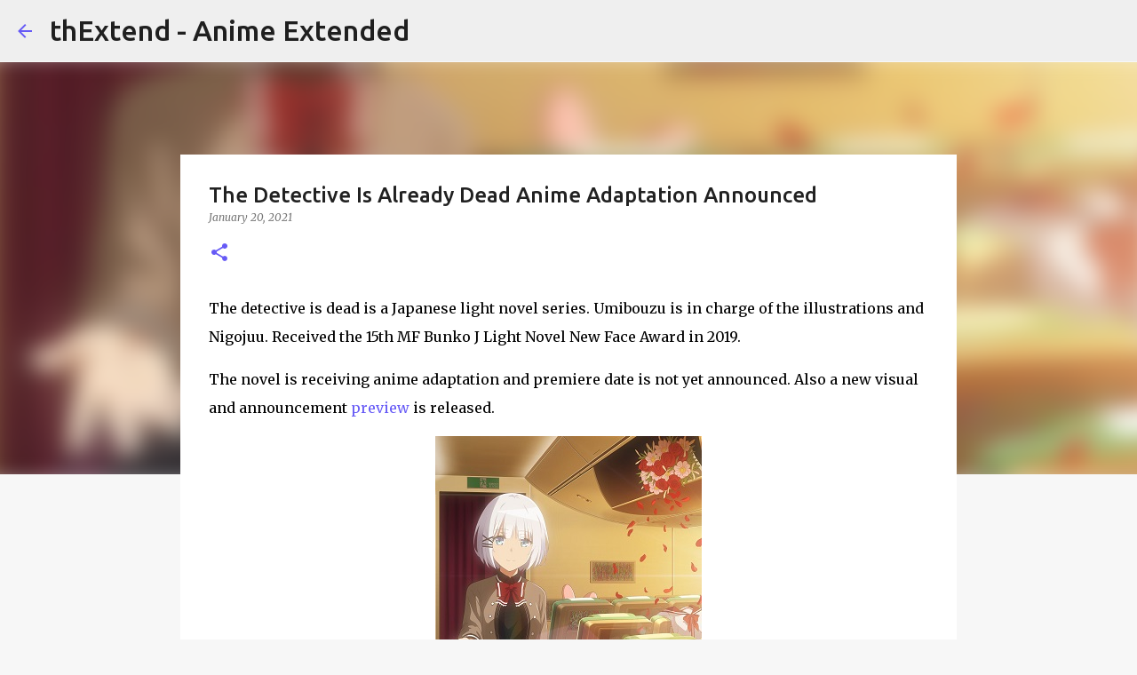

--- FILE ---
content_type: text/html; charset=utf-8
request_url: https://www.google.com/recaptcha/api2/aframe
body_size: 267
content:
<!DOCTYPE HTML><html><head><meta http-equiv="content-type" content="text/html; charset=UTF-8"></head><body><script nonce="3KnzrcKzfcfiCG6rRM9SRA">/** Anti-fraud and anti-abuse applications only. See google.com/recaptcha */ try{var clients={'sodar':'https://pagead2.googlesyndication.com/pagead/sodar?'};window.addEventListener("message",function(a){try{if(a.source===window.parent){var b=JSON.parse(a.data);var c=clients[b['id']];if(c){var d=document.createElement('img');d.src=c+b['params']+'&rc='+(localStorage.getItem("rc::a")?sessionStorage.getItem("rc::b"):"");window.document.body.appendChild(d);sessionStorage.setItem("rc::e",parseInt(sessionStorage.getItem("rc::e")||0)+1);localStorage.setItem("rc::h",'1769188354900');}}}catch(b){}});window.parent.postMessage("_grecaptcha_ready", "*");}catch(b){}</script></body></html>